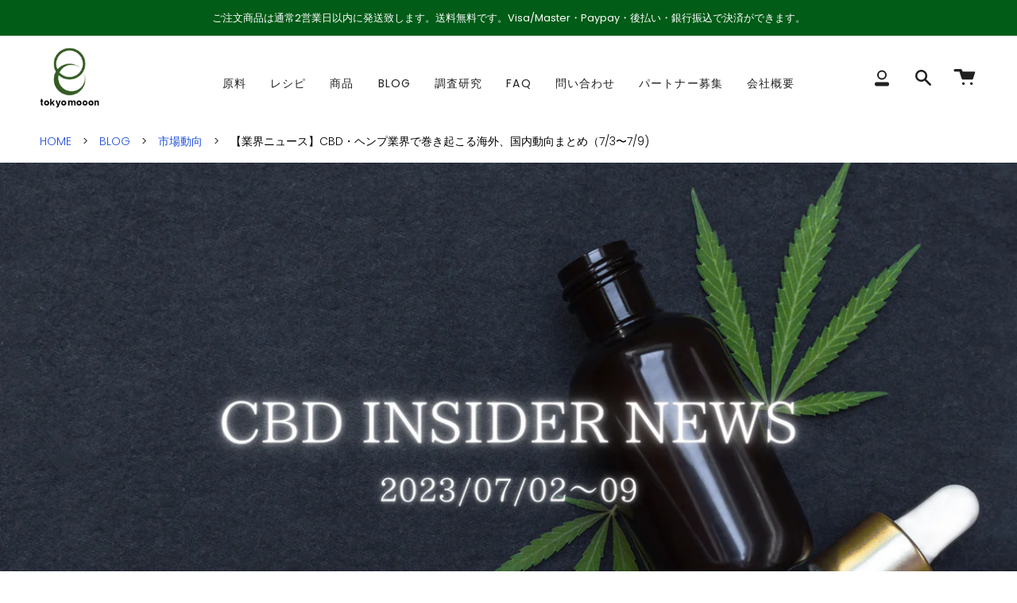

--- FILE ---
content_type: text/css
request_url: https://shop.tokyo-mooon.com/cdn/shop/t/49/assets/add.css?v=88940883912253680121716515214
body_size: 1953
content:
@media (max-width: 749px){.pcOnly{display:none}}@media (min-width: 750px){.spOnly{display:none}}ul,li{list-style:none}.customBtn{display:flex;gap:8px;align-items:center;width:100%;max-width:320px;height:64px;padding:8px 40px 8px 8px;font-family:sans-serif;font-size:16px;color:#fff;text-align:center;overflow-wrap:anywhere;background:#005c17;border-radius:45px;transition:all .3s ease;box-shadow:0 4px 8px #0000}.customBtn:hover{transform:translateY(-2px);box-shadow:0 4px 8px #0009}.customBtn__reverse{flex-direction:row-reverse;padding:8px 8px 8px 40px;text-decoration:none!important;margin:0 auto}.customBtn_icon{display:flex;flex-shrink:0;align-items:center;justify-content:center;width:48px;aspect-ratio:1;padding:4px;overflow:hidden;background-color:#fff;border-radius:50%}.customBtn_text{flex-shrink:1;width:100%}.navlink--toplevel{padding-bottom:0}.header__global__menu{background:#005c17;padding:10px 10px 8px}.global-menu{display:flex;justify-content:space-around;margin:0}.global-menu__icon{margin:0}.global-menu__icon a{display:inline-block;width:30px;height:25px}.global-menu__icon img{width:100%;height:100%;object-fit:contain}.global-menu__icon p{margin:0;color:#fff;font-weight:700;font-size:12px;text-align:center}.header__global__menu{opacity:1}.header__global__menu--hidden{opacity:0;pointer-events:none}.header__global__menu--bottom{position:fixed;bottom:0;width:100vw;transform:translateY(0)}@media (max-width: 749px){.header__logo{padding-bottom:5px}}.text-col-section .column__heading{margin-bottom:15px;text-align:center}.text-col-section .column__content .customBtn{height:50px;width:80%;margin:20px auto}@media (min-width: 750px){.text-col-section .column__content .customBtn{margin:20px auto}}.text-col-section .column__content .customBtn_icon{width:30px}.text-col-section .grid:after{display:none;content:none}@media (max-width: 989px){.text-col-section .column__grid__item{width:100%}.text-col-section .column__grid__item:not(:first-child){margin:0}}.column__subheading{text-align:center}a.column__image__wrapper{position:relative;overflow:hidden;display:block}a.column__image__wrapper:hover{filter:brightness(.7)}a.column__image__wrapper:after{content:"\8a73\7d30\3092\898b\308b";display:block;position:absolute;top:50%;left:50%;transform:translate(-50%,-50%) scale(.9);background-color:#0000;color:#fff;font-size:18px;padding:10px 20px;border-radius:5px;opacity:0;transition:transform .3s ease,opacity .3s ease,background-color .3s ease;pointer-events:none}a.column__image__wrapper:hover:after{background-color:#0009;opacity:1;transform:translate(-50%,-50%) scale(1)}.tab-slide{padding:0 50px}@media (max-width: 900px){.tab-slide{padding:0}}.tab-list{max-width:1200px;margin:80px auto 0;list-style-type:none;display:flex;flex-flow:row wrap;justify-content:space-between}@media (max-width: 767px){.tab-list{margin-top:40px}}.tab-list-fix{max-width:1400px;margin:80px auto 0;list-style-type:none;display:flex;flex-flow:row wrap;justify-content:space-between;position:fixed;bottom:0;left:0;right:0;z-index:1000}@media (min-width: 901px){.tab-list-fix{display:none}}.tab-contents{max-width:1400px;margin:50px auto}.tab-list-item{text-align:center;flex:1 0 auto;background-color:#eee;color:gray;font-size:18px;font-weight:700;padding:30px 0;margin:0;position:relative;box-shadow:0 3px 10px #0000001a;transition:transform .4s ease,box-shadow .4s ease}@media (max-width: 767px){.tab-list-item{padding:15px 0}}.tab-list-item.active{background-image:linear-gradient(to right,#9db6a6 2%,#235739 97%);color:#fff;box-shadow:0 10px 30px #00000080}.tab-list-item:hover{transform:translateY(-3px);box-shadow:0 10px 25px #0003}.paper-info tr>td,.paper-info tr>th{border:none}.tab-title{text-align:center;margin-top:80px}@media (min-width: 900px){.tab-title{display:none}}.tab-contents-item{display:none;opacity:0;transition:opacity .3s ease-out}.tab-contents-item.show{display:block;opacity:1}.tab-contents-item-inner{display:flex;gap:50px;max-width:1200px;margin:0 auto}.tab-contents-item-inner.reverse{flex-direction:row-reverse}@media (max-width: 900px){.tab-contents-item-inner{flex-direction:column;align-items:center}.tab-contents-item-inner.reverse{flex-direction:column}}.tab-contents-item__mainImg{max-width:700px;max-height:700px;width:50vw;position:relative;overflow:hidden;display:block}.tab-contents-item__mainImg:hover{filter:brightness(.7)}.tab-contents-item__mainImg:after{content:"\8a73\7d30\3092\898b\308b";display:block;position:absolute;top:50%;left:50%;transform:translate(-50%,-50%) scale(.9);background-color:#0000;color:#fff;font-size:18px;padding:10px 20px;border-radius:5px;opacity:0;transition:transform .3s ease,opacity .3s ease,background-color .3s ease;pointer-events:none}.tab-contents-item__mainImg:hover:after{background-color:#0009;opacity:1;transform:translate(-50%,-50%) scale(1)}.tab-contents-item__mainImg img{width:100%;height:100%;object-fit:cover}@media (max-width: 900px){.tab-contents-item__mainImg{width:100%}}.tab-contents-item__descWrap{width:50vw;max-width:700px;padding:0 20px}@media (max-width: 900px){.tab-contents-item__descWrap{width:100%;padding:0 20px}}.tab-contents-item__desc{display:flex;align-items:center;gap:10px}.desc-img{width:25vw;height:18vw;max-width:350px;max-height:350px}.desc-img img{width:100%;height:100%;object-fit:contain}.desc-txt{width:50%}.paperInfo-wrap .h4{text-align:center;margin-top:100px;margin-bottom:30px}@media (max-width: 900px){.paperInfo-wrap .h4{margin-top:60px}}.paperInfo-inner{padding:0 20px}.paper-info{border-collapse:collapse;margin:0 auto;max-width:1200px}.paper-info,th,td,ul,li{border:none}.paper-info td{vertical-align:top;min-width:100px}@media (min-width: 768px){.paper-info td{min-width:200px}}.paper-info ul{list-style-type:none;margin-left:10px;margin-top:0}.paper-info p{margin-top:0}.paper-info__inner{display:flex;max-width:1200px;margin:0 auto;gap:50px}@media (max-width: 1200px){.paper-info__inner{padding:0 30px}}@media (max-width: 550px){.paper-info__inner{justify-content:space-between}}.paper-info__ttl{width:20%}.paper-info__text{width:60%}@media (max-width: 749px){.tab_origin .product-grid{flex-wrap:wrap;justify-content:space-between;padding:0 20px}.tab_origin .product-grid .product-item{width:48%}}.tab_description{text-align:center;margin-bottom:60px;font-weight:700}@media (max-width: 767px){.tab_description{margin-bottom:30px}}.index-tab-collections .tabs-collections ul.tabs{padding-bottom:60px}@media (max-width: 767px){.index-tab-collections .tabs-collections ul.tabs{padding-bottom:30px}}.tabs-collections .customBtn{height:55px}.tabs-collections .customBtn_icon{width:32px}.retail-section .faq-list{flex-wrap:wrap}.index-tab-collections .tabs-collections .tab-link{font-size:18px}.tab-link.current{border-bottom:2px solid black!important;font-weight:700;font-size:22px!important}.richText_custom{position:relative;height:35vh}.wave{position:absolute;height:110px;width:100%;bottom:0}.wave:before,.wave:after{content:"";display:block;position:absolute;border-radius:100% 50%}.custom-content__customBtn{height:50px;margin:0!important}@media (max-width: 749px){.custom-content__customBtn{margin:30px auto 0!important}}.custom-content__customBtn .customBtn_icon{width:32px}@media (max-width: 750px){.footer__secondary{margin:0}}.clock-wrap{display:flex;justify-content:center;margin:0 auto;flex-wrap:nowrap}@media (max-width: 750px){.clock-wrap{justify-content:space-around}}.clock-container{width:45%;display:flex;flex-direction:column;align-items:center;margin:20px}.city-name{font-size:24px;margin-bottom:10px}.time-text{font-size:20px;margin-top:10px}@media (max-width: 750px){#tokyoClock,#oregonClock{width:150px!important;height:150px!important}}#insta-feed h2{font-size:calc(var(--font-5)*var(---font-adjust-heading))!important}.news-section .section-header__title{margin-bottom:20px}.news-section ul,.news-section li{list-style:none;margin:0}.news_list__item{display:flex;align-items:center;gap:20px;border-top:1px solid rgba(0,0,0,.4);padding:8px 0}@media (max-width: 750px){.news_list__item{flex-direction:column;align-items:flex-start;gap:10px;padding:15px 0}}.news_list__item:last-child{border-bottom:1px solid rgba(0,0,0,.4)}.news_list__item a{color:#000}.review__content p{font-size:14px}.review__content-image{width:300px;height:300px;margin:0 auto 20px}@media (max-width: 769px){.review__content-image{width:180px;height:180px}}.review__content-image img{width:100%;height:100%;border-radius:50%;object-fit:cover}.reviews__slider .review__content{padding:0 20px}@media (max-width: 769px){.reviews__slider{flex-wrap:wrap!important;padding:0 0 50px}}@media (max-width: 550px){.faq-list{justify-content:center}}.blogTop_sidebar__wrapper{position:sticky;top:110px;max-width:100%;padding-left:20px}.blogTop_sidebar__wrapper .sidebar{width:100%}@media (min-width: 990px){.blog__inner{width:90vw;margin:0 auto}}.blog_moreBtn{padding:0 var(--outer);max-width:var(--content-max);margin:0 auto 20px;text-align:center}@media (max-width: 749px){.index-blog .blog-listing{flex-wrap:wrap}.blog-listing .grid__item{width:50%!important}}.blog__category{margin-top:50px;padding-left:var(--outer)}@media (max-width: 767px){.blog__category{margin-top:40px}}@media (min-width: 1024px){.blog__category h2{font-size:30px}}@media (max-width: 767px){.blog__category h2{font-size:28px}}.inline-nav__custom{max-width:90vw;padding-right:0;padding-left:0;margin-top:20px}@media (min-width: 1024px){.inline-nav__custom{padding-left:var(--outer)}}@media (max-width: 767px){.inline-nav__custom{margin:30px auto 50px;display:grid;grid-template-columns:1fr 1fr;justify-content:space-between;gap:10px}}.inline-nav__custom li{font-size:14px;border:2px solid #000;border-radius:30px;padding:6px 16px;margin-left:0;position:relative;overflow:hidden;transition:background-color .3s ease}@media (max-width: 767px){.inline-nav__custom li{margin:0}}.inline-nav__custom li.inline-nav--active,.inline-nav__custom li:hover{background-color:#000}.inline-nav__custom li a{color:#000;display:block;padding:8px 20px;margin:-8px -20px;text-decoration:none;position:relative;z-index:1}@media (max-width: 767px){.inline-nav__custom li a{text-align:center}}.inline-nav li a:after{display:none}.inline-nav__custom li a:before{content:"";position:absolute;bottom:0;left:0;width:100%;height:100%;background-color:#000;transform:translateY(100%);transition:transform .3s ease;z-index:-1}.inline-nav__custom li:hover a{color:#fff;text-decoration:underline}.inline-nav__custom li:hover a:before{transform:translateY(0)}.inline-nav__custom li.inline-nav--active a{color:#fff;text-decoration:underline}.inline-nav__custom li.inline-nav--active a:after{display:none}@media (min-width: 750px){.article_sidebar{width:100%}}@media (min-width: 750px){.widget__title{margin-top:0;padding-top:0}}.accordion__toggle{cursor:pointer;background:#d3d3d380;padding:10px;border-radius:5px}.accordion__toggle:hover{opacity:.8;box-shadow:0 2px 4px #0003}.widget__links{max-height:0;overflow:hidden;transition:max-height .3s;background:#d3d3d34d;border-radius:5px}.widget__links.open{max-height:500px;padding:10px}.widget__title{font-weight:700}.widget--research ul{margin:0}.widget--research li a{background:#d3d3d380;padding:10px;border-radius:5px;display:block;text-decoration:none;color:var(---color-text)}.widget--research li a:hover{opacity:.8;box-shadow:0 2px 4px #0003}.blogSidebar_search{border:1px solid;border-radius:30px;margin-bottom:30px}@media (max-width: 749px){.index-blog .blog-listing .article__text-wrapper{padding:20px!important}}form.search__popdown__form.blogSidebar_search:focus{border-width:2px}@media (max-width: 749px){.widget--banner__pc{display:none}}@media (min-width: 750px){.widget--banner__sp,.sidebar-banner__wrap--2{display:none}}.sidebar-banner__wrap{max-width:500px}.sidebar-banner__wrap img{width:100%;height:100%;object-fit:contain}@media (max-width: 750px){.widget--banner__pc{display:none}}.widget--banner__sp{padding-right:25px;padding-left:25px}.sidebar-banner__wrap--2{margin-bottom:0}.ruffruff-author-profiles{max-width:var(--content-max);margin:0 auto;padding:0 var(--outer)}@media (min-width: 1024px){.ruffruff-author-profiles{padding-right:55px;padding-left:55px}}.flow_title{text-align:center}.flow_description{margin-bottom:20px;font-size:16px;text-align:center}.flow_element{display:block;text-align:center;font-weight:700;border-radius:15px;width:100%;max-width:500px;padding:10px;margin:50px auto;color:#fff;background-color:#000;border:none;position:relative}.flow_element:after{content:"\2193";display:block;color:#000;font-size:45px;position:absolute;left:50%;transform:translate(-50%)}.flow_element:last-child:after{content:none}
/*# sourceMappingURL=/cdn/shop/t/49/assets/add.css.map?v=88940883912253680121716515214 */


--- FILE ---
content_type: text/css
request_url: https://shop.tokyo-mooon.com/cdn/shop/t/49/assets/artists-section.css?v=114902951603011039281710856667
body_size: -331
content:
.artist-section-container{padding-left:var(--outer);padding-right:var(--outer)}.section-heading{font-size:24px;text-align:left;margin-bottom:20px}.artist-section{display:flex;flex-wrap:nowrap;justify-content:center;overflow-x:auto}.artist-block{flex:0 0 auto;margin:0 10px;cursor:pointer;display:flex;flex-direction:column;align-items:center}.artist-name{text-align:center;margin-top:8px}.modal{display:none;position:fixed;z-index:1000;left:0;top:0;width:100%;height:100%;overflow:auto;background-color:#0006}.modal-content{display:flex;flex-direction:row;justify-content:center;align-items:center;background-color:#fff;margin:5% auto;padding:20px;box-sizing:border-box;max-width:90%;position:relative;top:15%}.modal-close{position:absolute;top:0;right:0;font-size:30px;font-weight:700;cursor:pointer;color:#000;z-index:10}.modal-image{max-width:50%;flex:1 1 auto;text-align:center}.modal-image img{max-width:100%;height:auto}.modal-text{max-width:50%;flex:1 1 auto;padding:0 20px}.modal-artist-name{font-size:24px;margin-bottom:10px}.modal-description{font-size:16px}.social-icon img{width:39px;height:39px;padding:5px;margin:8px}.social-icon.youtube img{width:39px;height:39px;padding:0}@media (min-width: 768px){.artist-section{justify-content:flex-start}}@media (max-width: 768px){.modal-content{flex-direction:column}.modal-image,.modal-text{max-width:100%}.artist-section{justify-content:center}}
/*# sourceMappingURL=/cdn/shop/t/49/assets/artists-section.css.map?v=114902951603011039281710856667 */


--- FILE ---
content_type: text/css
request_url: https://shop.tokyo-mooon.com/cdn/shop/t/49/assets/article.css?v=24030352981155491201698929792
body_size: -196
content:
#toc-section ul{counter-reset:count 0;padding-left:2rem;margin-left:0;margin-bottom:0}#toc-section ul.h4-ol{padding-left:4rem}#toc-section{font-weight:500;background:#fafafa;padding:2.3rem 2rem;margin-bottom:2rem}#toc-section div{text-align:center}#toc-section ul.h2-ol{border-left:solid 1px #EDE9E2;padding-left:45.4874px;margin-bottom:0}#toc-section ul li{font-weight:500;font-size:18px;line-height:2.333}#toc-section ul li a{color:#0c1c4c}#toc-section ul li a:hover{opacity:.5}.author-meta{margin-left:60px;margin-top:5rem}.author-meta .a-meta_head{border-bottom:solid 1px #ccc;text-align:center;font-size:16px}.author-meta .a-meta_head h4{font-size:18px;font-weight:400}.author-meta_1{margin-top:1rem;display:flex;justify-content:space-between;padding-right:3%;padding-left:3%}.author_info{display:flex;align-items:center}.author_info img{margin-right:1rem;width:65px;border-radius:50%}.author_sns{display:flex;margin-top:.8rem;justify-content:space-between}.author_sns a img,.author_sns a svg{width:30px;color:#01040c;height:30px;margin-left:15px}.author-meta_2{margin-top:1rem;padding-right:3%;padding-left:3%}.author-meta_2 p{text-align:justify;font-size:14px}@media screen and (min-width:1400px){.author-meta{margin-left:0}}@media screen and (max-width:749px){.author-meta{margin-left:0}}
/*# sourceMappingURL=/cdn/shop/t/49/assets/article.css.map?v=24030352981155491201698929792 */


--- FILE ---
content_type: text/javascript
request_url: https://shop.tokyo-mooon.com/cdn/shop/t/49/assets/boost-pfs-instant-search.js?v=80953971958158034861698929797
body_size: 111
content:
var boostPFSInstantSearchConfig={general:{enableAjaxCart:!0,enableAjaxCartOnProductPage:!0},selector:{productPageAtcButton:'form[action="/cart/add"] *[type="submit"], form[action="/cart/add"] *[name="add"]',productPageAtcForm:'form[action="/cart/add"]'}};(function(){BoostPFS.inject(this),Utils.isCollectionPage=function(){return window.location.pathname.includes("/collections")&&!window.location.pathname.includes("/products")},setTimeout(function(){!Utils.isCollectionPage()&&!Utils.isSearchPage()&&(BoostOTP.init(),AjaxCart.prototype.afterBindEvents=function(){jQ(".boost-pfs-viewcart a").off("click").on("click",function(e){var currentUrl=Utils.getWindowLocation();localStorage.setItem("previous",currentUrl.pathname)}),localStorage.getItem("previous")!==null&&jQ(".cart__inner a.btn").attr("href",localStorage.getItem("previous"))})},1e3),HTMLDocument.prototype.ready=function(){return new Promise(function(resolve,reject){document.readyState==="complete"?resolve(document):document.addEventListener("DOMContentLoaded",function(){resolve(document)})})},document.ready().then(function(){var inputSearchFormSelector=jQ(".boost-pfs-search-input"),clearSearchFormSelector=jQ(".boost-pfs-search-form-btn-clear");inputSearchFormSelector.val()&&clearSearchFormSelector.show(),inputSearchFormSelector.on("change keydown keyup",function(){jQ(this).val()?clearSearchFormSelector.show():clearSearchFormSelector.hide()}),clearSearchFormSelector.on("click",function(){inputSearchFormSelector.val(""),jQ(this).hide(),inputSearchFormSelector.click()})}),SearchInput.prototype.customizeInstantSearch=function(){var suggestionElement=this.$uiMenuElement,searchElement=this.$element,searchBoxId=this.id};var bindEventsMobile=InstantSearchMobile.prototype.bindEvents;InstantSearchMobile.prototype.bindEvents=function(){bindEventsMobile.call(this);var self=this,searchButtonMobile=".site-nav--mobile .search-button, .js-search-destop",searchInputMobile='.search-input-group input[type="search"], .wg-search-form .search-input',searchCloseButtonMobile=".drawer__close > button, .drawer_back a";jQ(searchButtonMobile).off("click").click(function(e){e.preventDefault(),jQ(searchInputMobile).focus(),self.openSuggestionMobile(),jQ(searchCloseButtonMobile).trigger("click")})};var bindEvents=InstantSearchStyle3.prototype.bindEvents;InstantSearchStyle3.prototype.bindEvents=function(){bindEvents.call(this);var self=this,searchButtonDesktop=".site-header__links .search-button",searchInputDesktop="#SearchContainer #search-input",searchCloseButtonDesktop=".drawer__close > button";jQ(searchButtonDesktop).off("click").click(function(e){e.preventDefault(),jQ(searchInputDesktop).focus(),self.openSuggestionStyle3(),jQ(searchCloseButtonDesktop).trigger("click")})},jQ(".site-header__links .search-button").on("click",function(){setTimeout(function(){boostPFS.initSearchBox(),Utils.isCollectionPage()&&jQ(".search-input-group > .boost-pfs-search-box").val("")},500)})})();
//# sourceMappingURL=/cdn/shop/t/49/assets/boost-pfs-instant-search.js.map?v=80953971958158034861698929797


--- FILE ---
content_type: text/javascript
request_url: https://shop.tokyo-mooon.com/cdn/shop/t/49/assets/table-of-contents.js?v=123385010535993694311698929796
body_size: -156
content:
document.addEventListener("DOMContentLoaded",function(){var contentsList=document.getElementById("toc-section");const title=document.createElement("div");title.style.fontSize="20px",title.style.fontWeight="500",title.style.color="inherit",title.style.lineHeight=1.5,title.style.letterSpacing="0.04em";const content=document.createTextNode("\u76EE\u6B21");title.appendChild(content);var div=document.createElement("ul");div.setAttribute("class","h1-ol");var matches=document.querySelectorAll(".article__content h1, .article__content h2, .article__content h3");console.log(matches),matches.forEach(function(value,i){var id=value.id;if(id===""&&(id=value.textContent,value.id=id),value.tagName==="H1"){var ol=document.createElement("ul");ol.setAttribute("class","h2-ol");var li=document.createElement("li"),a=document.createElement("a");a.innerHTML=value.textContent,a.href="#"+value.id,li.appendChild(a),div.appendChild(li),li.appendChild(ol)}if(value.tagName==="H2"){var ol=document.createElement("ul");ol.setAttribute("class","h3-ol");var li=document.createElement("li"),a=document.createElement("a"),parentOl=div.lastElementChild,childOl=parentOl.lastElementChild;a.innerHTML=value.textContent,a.href="#"+value.id,li.appendChild(a),li.appendChild(ol),childOl.appendChild(li)}if(value.tagName==="H3"){var li=document.createElement("li"),a=document.createElement("a"),h2Ol=div.lastElementChild,h2Li=h2Ol.lastElementChild,h3Ol=h2Li.lastElementChild,h4Ol=h3Ol.lastElementChild;a.innerHTML=value.textContent,a.href="#"+value.id,li.appendChild(a),h4Ol.appendChild(li)}});var len=matches.length;console.log(len),len!==0?(contentsList.appendChild(title),contentsList.appendChild(div)):contentsList.style.background="none"});
//# sourceMappingURL=/cdn/shop/t/49/assets/table-of-contents.js.map?v=123385010535993694311698929796


--- FILE ---
content_type: text/javascript
request_url: https://shop.tokyo-mooon.com/cdn/shop/t/49/assets/artists-section.js?v=66927658042229002021710856668
body_size: -110
content:
document.addEventListener("DOMContentLoaded",function(){var artistBlocks=document.querySelectorAll(".artist-block"),modal=document.getElementById("artistModal"),modalImage=modal.querySelector(".modal-image"),modalArtistName=modal.querySelector(".modal-artist-name"),modalDescription=modal.querySelector(".modal-description"),modalSocialLinks=modal.querySelector(".modal-social-links"),modalClose=modal.querySelector(".modal-close");artistBlocks.forEach(function(block){var image=block.querySelector(".artist-image");image.addEventListener("click",function(){modal.style.display="block",modalImage.innerHTML='<img src="'+this.src+'" alt="'+this.alt+'" />',modalArtistName.innerHTML=block.dataset.artistName,modalDescription.innerHTML=block.dataset.artistDescription,modalSocialLinks.innerHTML="";var socialMediaLinks="";block.dataset.instagramLink&&(socialMediaLinks+='<a href="'+block.dataset.instagramLink+'" target="_blank" class="social-icon"><img src="https://cdn.shopify.com/s/files/1/0532/0894/0732/files/Instagram_Glyph_Black.png?v=1708937892"></a>'),block.dataset.xLink&&(socialMediaLinks+='<a href="'+block.dataset.xLink+'" target="_blank" class="social-icon"><img src="https://cdn.shopify.com/s/files/1/0532/0894/0732/files/logo-black.png?v=1708948592"></a>'),block.dataset.tiktokLink&&(socialMediaLinks+='<a href="'+block.dataset.tiktokLink+'" target="_blank" class="social-icon"><img src="https://cdn.shopify.com/s/files/1/0532/0894/0732/files/tiktok-app-icon-social-media-logo-vector-illustration_277909-404.jpg?v=1708938671"></a>'),block.dataset.youtubeLink&&(socialMediaLinks+='<a href="'+block.dataset.youtubeLink+'" target="_blank" class="social-icon youtube"><img src="https://cdn.shopify.com/s/files/1/0532/0894/0732/files/icons8-_-500.png?v=1710854558"></a>'),modalSocialLinks.innerHTML=socialMediaLinks})}),modalClose.addEventListener("click",function(){modal.style.display="none"}),modal.addEventListener("click",function(event){event.target==modal&&(modal.style.display="none")}),document.querySelector(".modal-content").addEventListener("click",function(event){event.stopPropagation()})}),document.addEventListener("DOMContentLoaded",adjustArtistSectionAlignment),window.addEventListener("resize",adjustArtistSectionAlignment);function adjustArtistSectionAlignment(){document.querySelectorAll(".artist-section").forEach(function(artistSection){var containerWidth=artistSection.clientWidth,contentWidth=artistSection.scrollWidth;contentWidth>containerWidth?artistSection.style.justifyContent="flex-start":artistSection.style.justifyContent="center"})}
//# sourceMappingURL=/cdn/shop/t/49/assets/artists-section.js.map?v=66927658042229002021710856668
